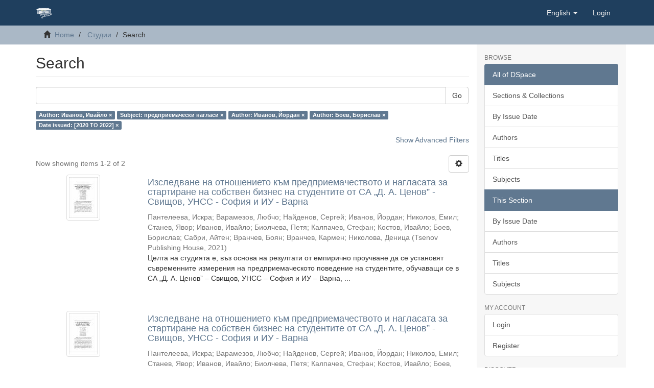

--- FILE ---
content_type: text/html;charset=utf-8
request_url: https://dlib.uni-svishtov.bg/handle/10610/3/discover?filtertype_0=subject&filtertype_1=author&filtertype_2=author&filter_relational_operator_1=equals&filtertype_3=dateIssued&filter_relational_operator_0=equals&filter_2=%D0%91%D0%BE%D0%B5%D0%B2%2C+%D0%91%D0%BE%D1%80%D0%B8%D1%81%D0%BB%D0%B0%D0%B2&filter_relational_operator_3=equals&filter_1=%D0%98%D0%B2%D0%B0%D0%BD%D0%BE%D0%B2%2C+%D0%99%D0%BE%D1%80%D0%B4%D0%B0%D0%BD&filter_relational_operator_2=equals&filter_0=%D0%BF%D1%80%D0%B5%D0%B4%D0%BF%D1%80%D0%B8%D0%B5%D0%BC%D0%B0%D1%87%D0%B5%D1%81%D0%BA%D0%B8+%D0%BD%D0%B0%D0%B3%D0%BB%D0%B0%D1%81%D0%B8&filter_3=%5B2020+TO+2022%5D&filtertype=author&filter_relational_operator=equals&filter=%D0%98%D0%B2%D0%B0%D0%BD%D0%BE%D0%B2%2C+%D0%98%D0%B2%D0%B0%D0%B9%D0%BB%D0%BE
body_size: 51267
content:
<!DOCTYPE html>
            <!--[if lt IE 7]> <html class="no-js lt-ie9 lt-ie8 lt-ie7" lang="en"> <![endif]-->
            <!--[if IE 7]>    <html class="no-js lt-ie9 lt-ie8" lang="en"> <![endif]-->
            <!--[if IE 8]>    <html class="no-js lt-ie9" lang="en"> <![endif]-->
            <!--[if gt IE 8]><!--> <html class="no-js" lang="en"> <!--<![endif]-->
            <head><META http-equiv="Content-Type" content="text/html; charset=UTF-8">
<meta content="text/html; charset=UTF-8" http-equiv="Content-Type">
<meta content="IE=edge,chrome=1" http-equiv="X-UA-Compatible">
<meta content="width=device-width,initial-scale=1" name="viewport">
<link rel="shortcut icon" href="/themes/Dlib/images/favicon.ico">
<link rel="apple-touch-icon" href="/themes/Dlib/images/apple-touch-icon.png">
<meta name="Generator" content="DSpace 6.3-SNAPSHOT">
<meta name="ROBOTS" content="NOINDEX, FOLLOW">
<link href="/themes/Dlib/styles/main.css" rel="stylesheet">
<link type="application/opensearchdescription+xml" rel="search" href="https://dlib.uni-svishtov.bg:443/open-search/description.xml" title="DSpace">
<script>
                //Clear default text of empty text areas on focus
                function tFocus(element)
                {
                if (element.value == ' '){element.value='';}
                }
                //Clear default text of empty text areas on submit
                function tSubmit(form)
                {
                var defaultedElements = document.getElementsByTagName("textarea");
                for (var i=0; i != defaultedElements.length; i++){
                if (defaultedElements[i].value == ' '){
                defaultedElements[i].value='';}}
                }
                //Disable pressing 'enter' key to submit a form (otherwise pressing 'enter' causes a submission to start over)
                function disableEnterKey(e)
                {
                var key;

                if(window.event)
                key = window.event.keyCode;     //Internet Explorer
                else
                key = e.which;     //Firefox and Netscape

                if(key == 13)  //if "Enter" pressed, then disable!
                return false;
                else
                return true;
                }
            </script><!--[if lt IE 9]>
                <script src="/themes/Dlib/vendor/html5shiv/dist/html5shiv.js"> </script>
                <script src="/themes/Dlib/vendor/respond/dest/respond.min.js"> </script>
                <![endif]--><script src="/themes/Dlib/vendor/modernizr/modernizr.js"> </script>
<title>Search</title>
</head><body>
<header>
<div role="navigation" class="navbar navbar-default navbar-static-top">
<div class="container">
<div class="navbar-header">
<button data-toggle="offcanvas" class="navbar-toggle" type="button"><span class="sr-only">Toggle navigation</span><span class="icon-bar"></span><span class="icon-bar"></span><span class="icon-bar"></span></button><a class="navbar-brand" href="/"><img src="/themes/Dlib/images/tsenov-logo.svg"></a>
<div class="navbar-header pull-right visible-xs hidden-sm hidden-md hidden-lg">
<ul class="nav nav-pills pull-left ">
<li class="dropdown" id="ds-language-selection-xs">
<button data-toggle="dropdown" class="dropdown-toggle navbar-toggle navbar-link" role="button" href="#" id="language-dropdown-toggle-xs"><b aria-hidden="true" class="visible-xs glyphicon glyphicon-globe"></b></button>
<ul data-no-collapse="true" aria-labelledby="language-dropdown-toggle-xs" role="menu" class="dropdown-menu pull-right">
<li role="presentation" class="disabled">
<a href="https://dlib.uni-svishtov.bg:443/handle/10610/3/discover?locale-attribute=en">English</a>
</li>
<li role="presentation">
<a href="https://dlib.uni-svishtov.bg:443/handle/10610/3/discover?locale-attribute=bg">български</a>
</li>
</ul>
</li>
<li>
<form method="get" action="/login" style="display: inline">
<button class="navbar-toggle navbar-link"><b aria-hidden="true" class="visible-xs glyphicon glyphicon-user"></b></button>
</form>
</li>
</ul>
</div>
</div>
<div class="navbar-header pull-right hidden-xs">
<ul class="nav navbar-nav pull-left">
<li class="dropdown" id="ds-language-selection">
<a data-toggle="dropdown" class="dropdown-toggle" role="button" href="#" id="language-dropdown-toggle"><span class="hidden-xs">English&nbsp;<b class="caret"></b></span></a>
<ul data-no-collapse="true" aria-labelledby="language-dropdown-toggle" role="menu" class="dropdown-menu pull-right">
<li role="presentation" class="disabled">
<a href="?filtertype_0=subject&filtertype_1=author&filtertype_2=author&filter_relational_operator_1=equals&filtertype_3=dateIssued&filter_relational_operator_0=equals&filter_2=%D0%91%D0%BE%D0%B5%D0%B2%2C+%D0%91%D0%BE%D1%80%D0%B8%D1%81%D0%BB%D0%B0%D0%B2&filter_relational_operator_3=equals&filter_1=%D0%98%D0%B2%D0%B0%D0%BD%D0%BE%D0%B2%2C+%D0%99%D0%BE%D1%80%D0%B4%D0%B0%D0%BD&filter_relational_operator_2=equals&filter_0=%D0%BF%D1%80%D0%B5%D0%B4%D0%BF%D1%80%D0%B8%D0%B5%D0%BC%D0%B0%D1%87%D0%B5%D1%81%D0%BA%D0%B8+%D0%BD%D0%B0%D0%B3%D0%BB%D0%B0%D1%81%D0%B8&filter_3=%5B2020+TO+2022%5D&filtertype=author&filter_relational_operator=equals&filter=%D0%98%D0%B2%D0%B0%D0%BD%D0%BE%D0%B2%2C+%D0%98%D0%B2%D0%B0%D0%B9%D0%BB%D0%BE&locale-attribute=en">English</a>
</li>
<li role="presentation">
<a href="?filtertype_0=subject&filtertype_1=author&filtertype_2=author&filter_relational_operator_1=equals&filtertype_3=dateIssued&filter_relational_operator_0=equals&filter_2=%D0%91%D0%BE%D0%B5%D0%B2%2C+%D0%91%D0%BE%D1%80%D0%B8%D1%81%D0%BB%D0%B0%D0%B2&filter_relational_operator_3=equals&filter_1=%D0%98%D0%B2%D0%B0%D0%BD%D0%BE%D0%B2%2C+%D0%99%D0%BE%D1%80%D0%B4%D0%B0%D0%BD&filter_relational_operator_2=equals&filter_0=%D0%BF%D1%80%D0%B5%D0%B4%D0%BF%D1%80%D0%B8%D0%B5%D0%BC%D0%B0%D1%87%D0%B5%D1%81%D0%BA%D0%B8+%D0%BD%D0%B0%D0%B3%D0%BB%D0%B0%D1%81%D0%B8&filter_3=%5B2020+TO+2022%5D&filtertype=author&filter_relational_operator=equals&filter=%D0%98%D0%B2%D0%B0%D0%BD%D0%BE%D0%B2%2C+%D0%98%D0%B2%D0%B0%D0%B9%D0%BB%D0%BE&locale-attribute=bg">български</a>
</li>
</ul>
</li>
</ul>
<ul class="nav navbar-nav pull-left">
<li>
<a href="/login"><span class="hidden-xs">Login</span></a>
</li>
</ul>
<button type="button" class="navbar-toggle visible-sm" data-toggle="offcanvas"><span class="sr-only">Toggle navigation</span><span class="icon-bar"></span><span class="icon-bar"></span><span class="icon-bar"></span></button>
</div>
</div>
</div>
</header>
<div class="trail-wrapper hidden-print">
<div class="container">
<div class="row">
<div class="col-xs-12">
<div class="breadcrumb dropdown visible-xs">
<a data-toggle="dropdown" class="dropdown-toggle" role="button" href="#" id="trail-dropdown-toggle">Search&nbsp;<b class="caret"></b></a>
<ul aria-labelledby="trail-dropdown-toggle" role="menu" class="dropdown-menu">
<li role="presentation">
<a role="menuitem" href="/"><i aria-hidden="true" class="glyphicon glyphicon-home"></i>&nbsp;
                        Home</a>
</li>
<li role="presentation">
<a role="menuitem" href="/handle/10610/3">Студии</a>
</li>
<li role="presentation" class="disabled">
<a href="#" role="menuitem">Search</a>
</li>
</ul>
</div>
<ul class="breadcrumb hidden-xs">
<li>
<i aria-hidden="true" class="glyphicon glyphicon-home"></i>&nbsp;
            <a href="/">Home</a>
</li>
<li>
<a href="/handle/10610/3">Студии</a>
</li>
<li class="active">Search</li>
</ul>
</div>
</div>
</div>
</div>
<div class="hidden" id="no-js-warning-wrapper">
<div id="no-js-warning">
<div class="notice failure">JavaScript is disabled for your browser. Some features of this site may not work without it.</div>
</div>
</div>
<div class="container" id="main-container">
<div class="row row-offcanvas row-offcanvas-right">
<div class="horizontal-slider clearfix">
<div class="col-xs-12 col-sm-12 col-md-9 main-content">
<div>
<h2 class="ds-div-head page-header first-page-header">Search</h2>
<div id="aspect_discovery_SimpleSearch_div_search" class="ds-static-div primary">
<p class="ds-paragraph">
<input id="aspect_discovery_SimpleSearch_field_discovery-json-search-url" class="ds-hidden-field form-control" name="discovery-json-search-url" type="hidden" value="http://dlib.uni-svishtov.bg/JSON/discovery/search">
</p>
<p class="ds-paragraph">
<input id="aspect_discovery_SimpleSearch_field_discovery-json-scope" class="ds-hidden-field form-control" name="discovery-json-scope" type="hidden" value="10610/3">
</p>
<p class="ds-paragraph">
<input id="aspect_discovery_SimpleSearch_field_contextpath" class="ds-hidden-field form-control" name="contextpath" type="hidden" value="">
</p>
<div id="aspect_discovery_SimpleSearch_div_discovery-search-box" class="ds-static-div discoverySearchBox">
<form id="aspect_discovery_SimpleSearch_div_general-query" class="ds-interactive-div discover-search-box" action="discover" method="get" onsubmit="javascript:tSubmit(this);">
<fieldset id="aspect_discovery_SimpleSearch_list_primary-search" class="ds-form-list">
<div class="ds-form-item row">
<div class="col-sm-12">
<p class="input-group">
<input id="aspect_discovery_SimpleSearch_field_query" class="ds-text-field form-control" name="query" type="text" value=""><span class="input-group-btn"><button id="aspect_discovery_SimpleSearch_field_submit" class="ds-button-field btn btn-default search-icon search-icon" name="submit" type="submit">Go</button></span>
</p>
</div>
</div>
<div id="filters-overview-wrapper-squared"></div>
</fieldset>
<p class="ds-paragraph">
<input id="aspect_discovery_SimpleSearch_field_filtertype_0" class="ds-hidden-field form-control" name="filtertype_0" type="hidden" value="author">
</p>
<p class="ds-paragraph">
<input id="aspect_discovery_SimpleSearch_field_filtertype_1" class="ds-hidden-field form-control" name="filtertype_1" type="hidden" value="subject">
</p>
<p class="ds-paragraph">
<input id="aspect_discovery_SimpleSearch_field_filtertype_2" class="ds-hidden-field form-control" name="filtertype_2" type="hidden" value="author">
</p>
<p class="ds-paragraph">
<input id="aspect_discovery_SimpleSearch_field_filter_relational_operator_1" class="ds-hidden-field form-control" name="filter_relational_operator_1" type="hidden" value="equals">
</p>
<p class="ds-paragraph">
<input id="aspect_discovery_SimpleSearch_field_filtertype_3" class="ds-hidden-field form-control" name="filtertype_3" type="hidden" value="author">
</p>
<p class="ds-paragraph">
<input id="aspect_discovery_SimpleSearch_field_filter_relational_operator_0" class="ds-hidden-field form-control" name="filter_relational_operator_0" type="hidden" value="equals">
</p>
<p class="ds-paragraph">
<input id="aspect_discovery_SimpleSearch_field_filtertype_4" class="ds-hidden-field form-control" name="filtertype_4" type="hidden" value="dateIssued">
</p>
<p class="ds-paragraph">
<input id="aspect_discovery_SimpleSearch_field_filter_2" class="ds-hidden-field form-control" name="filter_2" type="hidden" value="Иванов, Йордан">
</p>
<p class="ds-paragraph">
<input id="aspect_discovery_SimpleSearch_field_filter_relational_operator_3" class="ds-hidden-field form-control" name="filter_relational_operator_3" type="hidden" value="equals">
</p>
<p class="ds-paragraph">
<input id="aspect_discovery_SimpleSearch_field_filter_1" class="ds-hidden-field form-control" name="filter_1" type="hidden" value="предприемачески нагласи">
</p>
<p class="ds-paragraph">
<input id="aspect_discovery_SimpleSearch_field_filter_relational_operator_2" class="ds-hidden-field form-control" name="filter_relational_operator_2" type="hidden" value="equals">
</p>
<p class="ds-paragraph">
<input id="aspect_discovery_SimpleSearch_field_filter_0" class="ds-hidden-field form-control" name="filter_0" type="hidden" value="Иванов, Ивайло">
</p>
<p class="ds-paragraph">
<input id="aspect_discovery_SimpleSearch_field_filter_relational_operator_4" class="ds-hidden-field form-control" name="filter_relational_operator_4" type="hidden" value="equals">
</p>
<p class="ds-paragraph">
<input id="aspect_discovery_SimpleSearch_field_filter_4" class="ds-hidden-field form-control" name="filter_4" type="hidden" value="[2020 TO 2022]">
</p>
<p class="ds-paragraph">
<input id="aspect_discovery_SimpleSearch_field_filter_3" class="ds-hidden-field form-control" name="filter_3" type="hidden" value="Боев, Борислав">
</p>
</form>
<form id="aspect_discovery_SimpleSearch_div_search-filters" class="ds-interactive-div discover-filters-box " action="discover" method="get" onsubmit="javascript:tSubmit(this);">
<div class="ds-static-div clearfix">
<p class="ds-paragraph pull-right">
<a href="#" class="show-advanced-filters">Show Advanced Filters</a><a href="#" class="hide-advanced-filters hidden">Hide Advanced Filters</a>
</p>
</div>
<h3 class="ds-div-head discovery-filters-wrapper-head hidden">Filters</h3>
<div id="aspect_discovery_SimpleSearch_div_discovery-filters-wrapper" class="ds-static-div  hidden">
<p class="ds-paragraph">Use filters to refine the search results.</p>
<script type="text/javascript">
                if (!window.DSpace) {
                    window.DSpace = {};
                }
                if (!window.DSpace.discovery) {
                    window.DSpace.discovery = {};
                }
                if (!window.DSpace.discovery.filters) {
                    window.DSpace.discovery.filters = [];
                }
                window.DSpace.discovery.filters.push({
                    type: 'author',
                    relational_operator: 'equals',
                    query: '\u0418\u0432\u0430\u043D\u043E\u0432, \u0418\u0432\u0430\u0439\u043B\u043E',
                });
            </script><script type="text/javascript">
                if (!window.DSpace) {
                    window.DSpace = {};
                }
                if (!window.DSpace.discovery) {
                    window.DSpace.discovery = {};
                }
                if (!window.DSpace.discovery.filters) {
                    window.DSpace.discovery.filters = [];
                }
                window.DSpace.discovery.filters.push({
                    type: 'subject',
                    relational_operator: 'equals',
                    query: '\u043F\u0440\u0435\u0434\u043F\u0440\u0438\u0435\u043C\u0430\u0447\u0435\u0441\u043A\u0438 \u043D\u0430\u0433\u043B\u0430\u0441\u0438',
                });
            </script><script type="text/javascript">
                if (!window.DSpace) {
                    window.DSpace = {};
                }
                if (!window.DSpace.discovery) {
                    window.DSpace.discovery = {};
                }
                if (!window.DSpace.discovery.filters) {
                    window.DSpace.discovery.filters = [];
                }
                window.DSpace.discovery.filters.push({
                    type: 'author',
                    relational_operator: 'equals',
                    query: '\u0418\u0432\u0430\u043D\u043E\u0432, \u0419\u043E\u0440\u0434\u0430\u043D',
                });
            </script><script type="text/javascript">
                if (!window.DSpace) {
                    window.DSpace = {};
                }
                if (!window.DSpace.discovery) {
                    window.DSpace.discovery = {};
                }
                if (!window.DSpace.discovery.filters) {
                    window.DSpace.discovery.filters = [];
                }
                window.DSpace.discovery.filters.push({
                    type: 'author',
                    relational_operator: 'equals',
                    query: '\u0411\u043E\u0435\u0432, \u0411\u043E\u0440\u0438\u0441\u043B\u0430\u0432',
                });
            </script><script type="text/javascript">
                if (!window.DSpace) {
                    window.DSpace = {};
                }
                if (!window.DSpace.discovery) {
                    window.DSpace.discovery = {};
                }
                if (!window.DSpace.discovery.filters) {
                    window.DSpace.discovery.filters = [];
                }
                window.DSpace.discovery.filters.push({
                    type: 'dateIssued',
                    relational_operator: 'equals',
                    query: '[2020 TO 2022]',
                });
            </script><script type="text/javascript">
                if (!window.DSpace) {
                    window.DSpace = {};
                }
                if (!window.DSpace.discovery) {
                    window.DSpace.discovery = {};
                }
                if (!window.DSpace.discovery.filters) {
                    window.DSpace.discovery.filters = [];
                }
            </script><script>
            if (!window.DSpace.i18n) {
                window.DSpace.i18n = {};
            } 
            if (!window.DSpace.i18n.discovery) {
                window.DSpace.i18n.discovery = {};
            }
        
                    if (!window.DSpace.i18n.discovery.filtertype) {
                        window.DSpace.i18n.discovery.filtertype = {};
                    }
                window.DSpace.i18n.discovery.filtertype['title']='Title';window.DSpace.i18n.discovery.filtertype['author']='Author';window.DSpace.i18n.discovery.filtertype['subject']='Subject';window.DSpace.i18n.discovery.filtertype['dateIssued']='Date issued';window.DSpace.i18n.discovery.filtertype['has_content_in_original_bundle']='Has File(s)';window.DSpace.i18n.discovery.filtertype['original_bundle_filenames']='Filename';window.DSpace.i18n.discovery.filtertype['original_bundle_descriptions']='File description';
                    if (!window.DSpace.i18n.discovery.filter_relational_operator) {
                        window.DSpace.i18n.discovery.filter_relational_operator = {};
                    }
                window.DSpace.i18n.discovery.filter_relational_operator['contains']='Contains';window.DSpace.i18n.discovery.filter_relational_operator['equals']='Equals';window.DSpace.i18n.discovery.filter_relational_operator['authority']='ID';window.DSpace.i18n.discovery.filter_relational_operator['notcontains']='Not Contains';window.DSpace.i18n.discovery.filter_relational_operator['notequals']='Not Equals';window.DSpace.i18n.discovery.filter_relational_operator['notauthority']='Not ID';</script>
<div id="aspect_discovery_SimpleSearch_row_filter-controls" class="ds-form-item apply-filter">
<div>
<div class="">
<p class="btn-group">
<button id="aspect_discovery_SimpleSearch_field_submit_reset_filter" class="ds-button-field btn btn-default discovery-reset-filter-button discovery-reset-filter-button" name="submit_reset_filter" type="submit">Reset</button><button class="ds-button-field btn btn-default discovery-add-filter-button visible-xs discovery-add-filter-button visible-xs " name="submit_add_filter" type="submit">Add New Filter</button><button id="aspect_discovery_SimpleSearch_field_submit_apply_filter" class="ds-button-field btn btn-default discovery-apply-filter-button discovery-apply-filter-button" name="submit_apply_filter" type="submit">Apply</button>
</p>
</div>
</div>
</div>
</div>
</form>
</div>
<form id="aspect_discovery_SimpleSearch_div_main-form" class="ds-interactive-div " action="/handle/10610/3/discover" method="post" onsubmit="javascript:tSubmit(this);">
<p class="ds-paragraph">
<input id="aspect_discovery_SimpleSearch_field_search-result" class="ds-hidden-field form-control" name="search-result" type="hidden" value="true">
</p>
<p class="ds-paragraph">
<input id="aspect_discovery_SimpleSearch_field_query" class="ds-hidden-field form-control" name="query" type="hidden" value="">
</p>
<p class="ds-paragraph">
<input id="aspect_discovery_SimpleSearch_field_current-scope" class="ds-hidden-field form-control" name="current-scope" type="hidden" value="10610/3">
</p>
<p class="ds-paragraph">
<input id="aspect_discovery_SimpleSearch_field_filtertype_0" class="ds-hidden-field form-control" name="filtertype_0" type="hidden" value="author">
</p>
<p class="ds-paragraph">
<input id="aspect_discovery_SimpleSearch_field_filtertype_1" class="ds-hidden-field form-control" name="filtertype_1" type="hidden" value="subject">
</p>
<p class="ds-paragraph">
<input id="aspect_discovery_SimpleSearch_field_filtertype_2" class="ds-hidden-field form-control" name="filtertype_2" type="hidden" value="author">
</p>
<p class="ds-paragraph">
<input id="aspect_discovery_SimpleSearch_field_filter_relational_operator_1" class="ds-hidden-field form-control" name="filter_relational_operator_1" type="hidden" value="equals">
</p>
<p class="ds-paragraph">
<input id="aspect_discovery_SimpleSearch_field_filtertype_3" class="ds-hidden-field form-control" name="filtertype_3" type="hidden" value="author">
</p>
<p class="ds-paragraph">
<input id="aspect_discovery_SimpleSearch_field_filter_relational_operator_0" class="ds-hidden-field form-control" name="filter_relational_operator_0" type="hidden" value="equals">
</p>
<p class="ds-paragraph">
<input id="aspect_discovery_SimpleSearch_field_filtertype_4" class="ds-hidden-field form-control" name="filtertype_4" type="hidden" value="dateIssued">
</p>
<p class="ds-paragraph">
<input id="aspect_discovery_SimpleSearch_field_filter_2" class="ds-hidden-field form-control" name="filter_2" type="hidden" value="Иванов, Йордан">
</p>
<p class="ds-paragraph">
<input id="aspect_discovery_SimpleSearch_field_filter_relational_operator_3" class="ds-hidden-field form-control" name="filter_relational_operator_3" type="hidden" value="equals">
</p>
<p class="ds-paragraph">
<input id="aspect_discovery_SimpleSearch_field_filter_1" class="ds-hidden-field form-control" name="filter_1" type="hidden" value="предприемачески нагласи">
</p>
<p class="ds-paragraph">
<input id="aspect_discovery_SimpleSearch_field_filter_relational_operator_2" class="ds-hidden-field form-control" name="filter_relational_operator_2" type="hidden" value="equals">
</p>
<p class="ds-paragraph">
<input id="aspect_discovery_SimpleSearch_field_filter_0" class="ds-hidden-field form-control" name="filter_0" type="hidden" value="Иванов, Ивайло">
</p>
<p class="ds-paragraph">
<input id="aspect_discovery_SimpleSearch_field_filter_relational_operator_4" class="ds-hidden-field form-control" name="filter_relational_operator_4" type="hidden" value="equals">
</p>
<p class="ds-paragraph">
<input id="aspect_discovery_SimpleSearch_field_filter_4" class="ds-hidden-field form-control" name="filter_4" type="hidden" value="[2020 TO 2022]">
</p>
<p class="ds-paragraph">
<input id="aspect_discovery_SimpleSearch_field_filter_3" class="ds-hidden-field form-control" name="filter_3" type="hidden" value="Боев, Борислав">
</p>
<p class="ds-paragraph">
<input id="aspect_discovery_SimpleSearch_field_rpp" class="ds-hidden-field form-control" name="rpp" type="hidden" value="10">
</p>
<p class="ds-paragraph">
<input id="aspect_discovery_SimpleSearch_field_sort_by" class="ds-hidden-field form-control" name="sort_by" type="hidden" value="score">
</p>
<p class="ds-paragraph">
<input id="aspect_discovery_SimpleSearch_field_order" class="ds-hidden-field form-control" name="order" type="hidden" value="desc">
</p>
</form>
<div class="pagination-masked clearfix top">
<div class="row">
<div class="col-xs-9">
<p class="pagination-info">Now showing items 1-2 of 2</p>
</div>
<div class="col-xs-3">
<div class="btn-group discovery-sort-options-menu pull-right controls-gear-wrapper" id="aspect_discovery_SimpleSearch_div_search-controls-gear">
<button data-toggle="dropdown" class="btn btn-default dropdown-toggle"><span aria-hidden="true" class="glyphicon glyphicon-cog"></span></button>
<ul role="menu" class="dropdown-menu">
<li id="aspect_discovery_SimpleSearch_item_sort-head" class=" gear-head first dropdown-header">Sort Options:</li>
<li id="aspect_discovery_SimpleSearch_item_relevance" class=" gear-option gear-option-selected">
<a class="" href="sort_by=score&order=desc"><span class="glyphicon glyphicon-ok btn-xs active"></span>Relevance</a>
</li>
<li id="aspect_discovery_SimpleSearch_item_dc_title_sort" class=" gear-option">
<a class="" href="sort_by=dc.title_sort&order=asc"><span class="glyphicon glyphicon-ok btn-xs invisible"></span>Title Asc</a>
</li>
<li id="aspect_discovery_SimpleSearch_item_dc_title_sort" class=" gear-option">
<a class="" href="sort_by=dc.title_sort&order=desc"><span class="glyphicon glyphicon-ok btn-xs invisible"></span>Title Desc</a>
</li>
<li id="aspect_discovery_SimpleSearch_item_dc_date_issued_dt" class=" gear-option">
<a class="" href="sort_by=dc.date.issued_dt&order=asc"><span class="glyphicon glyphicon-ok btn-xs invisible"></span>Issue Date Asc</a>
</li>
<li id="aspect_discovery_SimpleSearch_item_dc_date_issued_dt" class=" gear-option">
<a class="" href="sort_by=dc.date.issued_dt&order=desc"><span class="glyphicon glyphicon-ok btn-xs invisible"></span>Issue Date Desc</a>
</li>
<li class="divider"></li>
<li id="aspect_discovery_SimpleSearch_item_rpp-head" class=" gear-head dropdown-header">Results Per Page:</li>
<li id="aspect_discovery_SimpleSearch_item_rpp-5" class=" gear-option">
<a class="" href="rpp=5"><span class="glyphicon glyphicon-ok btn-xs invisible"></span>5</a>
</li>
<li id="aspect_discovery_SimpleSearch_item_rpp-10" class=" gear-option gear-option-selected">
<a class="" href="rpp=10"><span class="glyphicon glyphicon-ok btn-xs active"></span>10</a>
</li>
<li id="aspect_discovery_SimpleSearch_item_rpp-20" class=" gear-option">
<a class="" href="rpp=20"><span class="glyphicon glyphicon-ok btn-xs invisible"></span>20</a>
</li>
<li id="aspect_discovery_SimpleSearch_item_rpp-40" class=" gear-option">
<a class="" href="rpp=40"><span class="glyphicon glyphicon-ok btn-xs invisible"></span>40</a>
</li>
<li id="aspect_discovery_SimpleSearch_item_rpp-60" class=" gear-option">
<a class="" href="rpp=60"><span class="glyphicon glyphicon-ok btn-xs invisible"></span>60</a>
</li>
<li id="aspect_discovery_SimpleSearch_item_rpp-80" class=" gear-option">
<a class="" href="rpp=80"><span class="glyphicon glyphicon-ok btn-xs invisible"></span>80</a>
</li>
<li id="aspect_discovery_SimpleSearch_item_rpp-100" class=" gear-option">
<a class="" href="rpp=100"><span class="glyphicon glyphicon-ok btn-xs invisible"></span>100</a>
</li>
</ul>
</div>
</div>
</div>
</div>
<div id="aspect_discovery_SimpleSearch_div_search-results" class="ds-static-div primary">
<div class="row ds-artifact-item ">
<div class="col-sm-3 hidden-xs">
<div class="thumbnail artifact-preview">
<a href="/handle/10610/4429" class="image-link"><img alt="Thumbnail" class="img-responsive img-thumbnail" src="/bitstream/handle/10610/4429/678e0ca85ea6359dfe87a418fb2c345e.pdf.jpg?sequence=3&isAllowed=y"></a>
</div>
</div>
<div class="col-sm-9 artifact-description">
<a href="/handle/10610/4429">
<h4>Изследване на отношението към предприемачеството и нагласата за стартиране на собствен бизнес на студентите от СА &bdquo;Д. А. Ценов&rdquo; - Свищов, УНСС - София и ИУ - Варна<span class="Z3988" title="ctx_ver=Z39.88-2004&amp;rft_val_fmt=info%3Aofi%2Ffmt%3Akev%3Amtx%3Adc&amp;rft_id=1312-3815&amp;rft_id=http%3A%2F%2Fhdl.handle.net%2F10610%2F4429&amp;rfr_id=info%3Asid%2Fdspace.org%3Arepository&amp;">&nbsp;</span>
</h4>
</a>
<div class="artifact-info">
<span class="author h4"><small><span>Пантелеева, Искра</span>; <span>Варамезов, Любчо</span>; <span>Найденов, Сергей</span>; <span>Иванов, Йордан</span>; <span>Николов, Емил</span>; <span>Станев, Явор</span>; <span>Иванов, Ивайло</span>; <span>Биолчева, Петя</span>; <span>Калпачев, Стефан</span>; <span>Костов, Ивайло</span>; <span>Боев, Борислав</span>; <span>Сабри, Айтен</span>; <span>Вранчев, Боян</span>; <span>Вранчев, Кармен</span>; <span>Николова, Деница</span></small></span> <span class="publisher-date h4"><small>(<span class="publisher">Tsenov Publishing House</span>, <span class="date">2021</span>)</small></span>
<div class="abstract">Целта на студията е, въз основа на резултати от емпирично проучване да се установят съвременните измерения на предприемаческото поведение на студентите, обучаващи се в СА &bdquo;Д. А. Ценов&rdquo; &ndash; Свищов, УНСС &ndash; София и ИУ &ndash; Варна, ...</div>
</div>
</div>
</div>
<div class="row ds-artifact-item ">
<div class="col-sm-3 hidden-xs">
<div class="thumbnail artifact-preview">
<a href="/handle/10610/4420" class="image-link"><img alt="Thumbnail" class="img-responsive img-thumbnail" src="/bitstream/handle/10610/4420/463c7e17ac51c7304100bf2ed5ef31d6.pdf.jpg?sequence=3&isAllowed=y"></a>
</div>
</div>
<div class="col-sm-9 artifact-description">
<a href="/handle/10610/4420">
<h4>Изследване на отношението към предприемачеството и нагласата за стартиране на собствен бизнес на студентите от СА &bdquo;Д. А. Ценов&rdquo; - Свищов, УНСС - София и ИУ - Варна<span class="Z3988" title="ctx_ver=Z39.88-2004&amp;rft_val_fmt=info%3Aofi%2Ffmt%3Akev%3Amtx%3Adc&amp;rft_id=1312-3815&amp;rft_id=http%3A%2F%2Fhdl.handle.net%2F10610%2F4420&amp;rfr_id=info%3Asid%2Fdspace.org%3Arepository&amp;">&nbsp;</span>
</h4>
</a>
<div class="artifact-info">
<span class="author h4"><small><span>Пантелеева, Искра</span>; <span>Варамезов, Любчо</span>; <span>Найденов, Сергей</span>; <span>Иванов, Йордан</span>; <span>Николов, Емил</span>; <span>Станев, Явор</span>; <span>Иванов, Ивайло</span>; <span>Биолчева, Петя</span>; <span>Калпачев, Стефан</span>; <span>Костов, Ивайло</span>; <span>Боев, Борислав</span>; <span>Сабри, Айтен</span>; <span>Вранчев, Боян</span>; <span>Вранчев, Кармен</span>; <span>Николова, Деница</span></small></span> <span class="publisher-date h4"><small>(<span class="publisher">Tsenov Publishing House</span>, <span class="date">2021</span>)</small></span>
<div class="abstract">Целта на студията е, въз основа на резултати от емпирично проучване да се установят съвременните измерения на предприемаческото поведение на студентите, обучаващи се в СА &bdquo;Д. А. Ценов&rdquo; &ndash; Свищов, УНСС &ndash; София и ИУ &ndash; Варна, ...</div>
</div>
</div>
</div>
</div>
<div class="pagination-masked clearfix bottom"></div>
</div>
</div>
<div class="visible-xs visible-sm">
<footer>
<div class="row">
<hr>
<div class="col-xs-7 col-sm-8">
<div></div>
<div class="hidden-print">
<a href="/contact">Contact Us</a> | <a href="/feedback">Send Feedback</a>
</div>
</div>
<div class="col-xs-5 col-sm-4 hidden-print">
<div class="pull-right"></div>
</div>
</div>
<a class="hidden" href="/htmlmap">&nbsp;</a>
<p>&nbsp;</p>
</footer>
</div>
</div>
<div role="navigation" id="sidebar" class="col-xs-6 col-sm-3 sidebar-offcanvas">
<div class="word-break hidden-print" id="ds-options">
<h2 class="ds-option-set-head  h6">Browse</h2>
<div id="aspect_viewArtifacts_Navigation_list_browse" class="list-group">
<a class="list-group-item active"><span class="h5 list-group-item-heading  h5">All of DSpace</span></a><a href="/community-list" class="list-group-item ds-option">Sections &amp; Collections</a><a href="/browse?type=dateissued" class="list-group-item ds-option">By Issue Date</a><a href="/browse?type=author" class="list-group-item ds-option">Authors</a><a href="/browse?type=title" class="list-group-item ds-option">Titles</a><a href="/browse?type=subject" class="list-group-item ds-option">Subjects</a><a class="list-group-item active"><span class="h5 list-group-item-heading  h5">This Section</span></a><a href="/handle/10610/3/browse?type=dateissued" class="list-group-item ds-option">By Issue Date</a><a href="/handle/10610/3/browse?type=author" class="list-group-item ds-option">Authors</a><a href="/handle/10610/3/browse?type=title" class="list-group-item ds-option">Titles</a><a href="/handle/10610/3/browse?type=subject" class="list-group-item ds-option">Subjects</a>
</div>
<h2 class="ds-option-set-head  h6">My Account</h2>
<div id="aspect_viewArtifacts_Navigation_list_account" class="list-group">
<a href="/login" class="list-group-item ds-option">Login</a><a href="/register" class="list-group-item ds-option">Register</a>
</div>
<div id="aspect_viewArtifacts_Navigation_list_context" class="list-group"></div>
<div id="aspect_viewArtifacts_Navigation_list_administrative" class="list-group"></div>
<h2 class="ds-option-set-head  h6">Discover</h2>
<div id="aspect_discovery_Navigation_list_discovery" class="list-group">
<a class="list-group-item active"><span class="h5 list-group-item-heading  h5">Author</span></a><a href="/handle/10610/3/discover?filtertype_0=author&filtertype_1=subject&filtertype_2=author&filter_relational_operator_1=equals&filtertype_3=author&filter_relational_operator_0=equals&filtertype_4=dateIssued&filter_2=%D0%98%D0%B2%D0%B0%D0%BD%D0%BE%D0%B2%2C+%D0%99%D0%BE%D1%80%D0%B4%D0%B0%D0%BD&filter_relational_operator_3=equals&filter_1=%D0%BF%D1%80%D0%B5%D0%B4%D0%BF%D1%80%D0%B8%D0%B5%D0%BC%D0%B0%D1%87%D0%B5%D1%81%D0%BA%D0%B8+%D0%BD%D0%B0%D0%B3%D0%BB%D0%B0%D1%81%D0%B8&filter_relational_operator_2=equals&filter_0=%D0%98%D0%B2%D0%B0%D0%BD%D0%BE%D0%B2%2C+%D0%98%D0%B2%D0%B0%D0%B9%D0%BB%D0%BE&filter_relational_operator_4=equals&filter_4=%5B2020+TO+2022%5D&filter_3=%D0%91%D0%BE%D0%B5%D0%B2%2C+%D0%91%D0%BE%D1%80%D0%B8%D1%81%D0%BB%D0%B0%D0%B2&filtertype=author&filter_relational_operator=equals&filter=%D0%91%D0%B8%D0%BE%D0%BB%D1%87%D0%B5%D0%B2%D0%B0%2C+%D0%9F%D0%B5%D1%82%D1%8F" class="list-group-item ds-option">Биолчева, Петя (2)</a>
<div id="aspect_discovery_SidebarFacetsTransformer_item_0_5188895820701992" class="list-group-item ds-option selected">Боев, Борислав (2)</div>
<a href="/handle/10610/3/discover?filtertype_0=author&filtertype_1=subject&filtertype_2=author&filter_relational_operator_1=equals&filtertype_3=author&filter_relational_operator_0=equals&filtertype_4=dateIssued&filter_2=%D0%98%D0%B2%D0%B0%D0%BD%D0%BE%D0%B2%2C+%D0%99%D0%BE%D1%80%D0%B4%D0%B0%D0%BD&filter_relational_operator_3=equals&filter_1=%D0%BF%D1%80%D0%B5%D0%B4%D0%BF%D1%80%D0%B8%D0%B5%D0%BC%D0%B0%D1%87%D0%B5%D1%81%D0%BA%D0%B8+%D0%BD%D0%B0%D0%B3%D0%BB%D0%B0%D1%81%D0%B8&filter_relational_operator_2=equals&filter_0=%D0%98%D0%B2%D0%B0%D0%BD%D0%BE%D0%B2%2C+%D0%98%D0%B2%D0%B0%D0%B9%D0%BB%D0%BE&filter_relational_operator_4=equals&filter_4=%5B2020+TO+2022%5D&filter_3=%D0%91%D0%BE%D0%B5%D0%B2%2C+%D0%91%D0%BE%D1%80%D0%B8%D1%81%D0%BB%D0%B0%D0%B2&filtertype=author&filter_relational_operator=equals&filter=%D0%92%D0%B0%D1%80%D0%B0%D0%BC%D0%B5%D0%B7%D0%BE%D0%B2%2C+%D0%9B%D1%8E%D0%B1%D1%87%D0%BE" class="list-group-item ds-option">Варамезов, Любчо (2)</a><a href="/handle/10610/3/discover?filtertype_0=author&filtertype_1=subject&filtertype_2=author&filter_relational_operator_1=equals&filtertype_3=author&filter_relational_operator_0=equals&filtertype_4=dateIssued&filter_2=%D0%98%D0%B2%D0%B0%D0%BD%D0%BE%D0%B2%2C+%D0%99%D0%BE%D1%80%D0%B4%D0%B0%D0%BD&filter_relational_operator_3=equals&filter_1=%D0%BF%D1%80%D0%B5%D0%B4%D0%BF%D1%80%D0%B8%D0%B5%D0%BC%D0%B0%D1%87%D0%B5%D1%81%D0%BA%D0%B8+%D0%BD%D0%B0%D0%B3%D0%BB%D0%B0%D1%81%D0%B8&filter_relational_operator_2=equals&filter_0=%D0%98%D0%B2%D0%B0%D0%BD%D0%BE%D0%B2%2C+%D0%98%D0%B2%D0%B0%D0%B9%D0%BB%D0%BE&filter_relational_operator_4=equals&filter_4=%5B2020+TO+2022%5D&filter_3=%D0%91%D0%BE%D0%B5%D0%B2%2C+%D0%91%D0%BE%D1%80%D0%B8%D1%81%D0%BB%D0%B0%D0%B2&filtertype=author&filter_relational_operator=equals&filter=%D0%92%D1%80%D0%B0%D0%BD%D1%87%D0%B5%D0%B2%2C+%D0%91%D0%BE%D1%8F%D0%BD" class="list-group-item ds-option">Вранчев, Боян (2)</a><a href="/handle/10610/3/discover?filtertype_0=author&filtertype_1=subject&filtertype_2=author&filter_relational_operator_1=equals&filtertype_3=author&filter_relational_operator_0=equals&filtertype_4=dateIssued&filter_2=%D0%98%D0%B2%D0%B0%D0%BD%D0%BE%D0%B2%2C+%D0%99%D0%BE%D1%80%D0%B4%D0%B0%D0%BD&filter_relational_operator_3=equals&filter_1=%D0%BF%D1%80%D0%B5%D0%B4%D0%BF%D1%80%D0%B8%D0%B5%D0%BC%D0%B0%D1%87%D0%B5%D1%81%D0%BA%D0%B8+%D0%BD%D0%B0%D0%B3%D0%BB%D0%B0%D1%81%D0%B8&filter_relational_operator_2=equals&filter_0=%D0%98%D0%B2%D0%B0%D0%BD%D0%BE%D0%B2%2C+%D0%98%D0%B2%D0%B0%D0%B9%D0%BB%D0%BE&filter_relational_operator_4=equals&filter_4=%5B2020+TO+2022%5D&filter_3=%D0%91%D0%BE%D0%B5%D0%B2%2C+%D0%91%D0%BE%D1%80%D0%B8%D1%81%D0%BB%D0%B0%D0%B2&filtertype=author&filter_relational_operator=equals&filter=%D0%92%D1%80%D0%B0%D0%BD%D1%87%D0%B5%D0%B2%2C+%D0%9A%D0%B0%D1%80%D0%BC%D0%B5%D0%BD" class="list-group-item ds-option">Вранчев, Кармен (2)</a>
<div id="aspect_discovery_SidebarFacetsTransformer_item_0_03937511580935216" class="list-group-item ds-option selected">Иванов, Ивайло (2)</div>
<div id="aspect_discovery_SidebarFacetsTransformer_item_0_6919981961547691" class="list-group-item ds-option selected">Иванов, Йордан (2)</div>
<a href="/handle/10610/3/discover?filtertype_0=author&filtertype_1=subject&filtertype_2=author&filter_relational_operator_1=equals&filtertype_3=author&filter_relational_operator_0=equals&filtertype_4=dateIssued&filter_2=%D0%98%D0%B2%D0%B0%D0%BD%D0%BE%D0%B2%2C+%D0%99%D0%BE%D1%80%D0%B4%D0%B0%D0%BD&filter_relational_operator_3=equals&filter_1=%D0%BF%D1%80%D0%B5%D0%B4%D0%BF%D1%80%D0%B8%D0%B5%D0%BC%D0%B0%D1%87%D0%B5%D1%81%D0%BA%D0%B8+%D0%BD%D0%B0%D0%B3%D0%BB%D0%B0%D1%81%D0%B8&filter_relational_operator_2=equals&filter_0=%D0%98%D0%B2%D0%B0%D0%BD%D0%BE%D0%B2%2C+%D0%98%D0%B2%D0%B0%D0%B9%D0%BB%D0%BE&filter_relational_operator_4=equals&filter_4=%5B2020+TO+2022%5D&filter_3=%D0%91%D0%BE%D0%B5%D0%B2%2C+%D0%91%D0%BE%D1%80%D0%B8%D1%81%D0%BB%D0%B0%D0%B2&filtertype=author&filter_relational_operator=equals&filter=%D0%9A%D0%B0%D0%BB%D0%BF%D0%B0%D1%87%D0%B5%D0%B2%2C+%D0%A1%D1%82%D0%B5%D1%84%D0%B0%D0%BD" class="list-group-item ds-option">Калпачев, Стефан (2)</a><a href="/handle/10610/3/discover?filtertype_0=author&filtertype_1=subject&filtertype_2=author&filter_relational_operator_1=equals&filtertype_3=author&filter_relational_operator_0=equals&filtertype_4=dateIssued&filter_2=%D0%98%D0%B2%D0%B0%D0%BD%D0%BE%D0%B2%2C+%D0%99%D0%BE%D1%80%D0%B4%D0%B0%D0%BD&filter_relational_operator_3=equals&filter_1=%D0%BF%D1%80%D0%B5%D0%B4%D0%BF%D1%80%D0%B8%D0%B5%D0%BC%D0%B0%D1%87%D0%B5%D1%81%D0%BA%D0%B8+%D0%BD%D0%B0%D0%B3%D0%BB%D0%B0%D1%81%D0%B8&filter_relational_operator_2=equals&filter_0=%D0%98%D0%B2%D0%B0%D0%BD%D0%BE%D0%B2%2C+%D0%98%D0%B2%D0%B0%D0%B9%D0%BB%D0%BE&filter_relational_operator_4=equals&filter_4=%5B2020+TO+2022%5D&filter_3=%D0%91%D0%BE%D0%B5%D0%B2%2C+%D0%91%D0%BE%D1%80%D0%B8%D1%81%D0%BB%D0%B0%D0%B2&filtertype=author&filter_relational_operator=equals&filter=%D0%9A%D0%BE%D1%81%D1%82%D0%BE%D0%B2%2C+%D0%98%D0%B2%D0%B0%D0%B9%D0%BB%D0%BE" class="list-group-item ds-option">Костов, Ивайло (2)</a><a href="/handle/10610/3/discover?filtertype_0=author&filtertype_1=subject&filtertype_2=author&filter_relational_operator_1=equals&filtertype_3=author&filter_relational_operator_0=equals&filtertype_4=dateIssued&filter_2=%D0%98%D0%B2%D0%B0%D0%BD%D0%BE%D0%B2%2C+%D0%99%D0%BE%D1%80%D0%B4%D0%B0%D0%BD&filter_relational_operator_3=equals&filter_1=%D0%BF%D1%80%D0%B5%D0%B4%D0%BF%D1%80%D0%B8%D0%B5%D0%BC%D0%B0%D1%87%D0%B5%D1%81%D0%BA%D0%B8+%D0%BD%D0%B0%D0%B3%D0%BB%D0%B0%D1%81%D0%B8&filter_relational_operator_2=equals&filter_0=%D0%98%D0%B2%D0%B0%D0%BD%D0%BE%D0%B2%2C+%D0%98%D0%B2%D0%B0%D0%B9%D0%BB%D0%BE&filter_relational_operator_4=equals&filter_4=%5B2020+TO+2022%5D&filter_3=%D0%91%D0%BE%D0%B5%D0%B2%2C+%D0%91%D0%BE%D1%80%D0%B8%D1%81%D0%BB%D0%B0%D0%B2&filtertype=author&filter_relational_operator=equals&filter=%D0%9D%D0%B0%D0%B9%D0%B4%D0%B5%D0%BD%D0%BE%D0%B2%2C+%D0%A1%D0%B5%D1%80%D0%B3%D0%B5%D0%B9" class="list-group-item ds-option">Найденов, Сергей (2)</a><a href="/handle/10610/3/search-filter?filtertype_0=author&filtertype_1=subject&filtertype_2=author&filter_relational_operator_1=equals&filtertype_3=author&filter_relational_operator_0=equals&filtertype_4=dateIssued&filter_2=%D0%98%D0%B2%D0%B0%D0%BD%D0%BE%D0%B2%2C+%D0%99%D0%BE%D1%80%D0%B4%D0%B0%D0%BD&filter_relational_operator_3=equals&filter_1=%D0%BF%D1%80%D0%B5%D0%B4%D0%BF%D1%80%D0%B8%D0%B5%D0%BC%D0%B0%D1%87%D0%B5%D1%81%D0%BA%D0%B8+%D0%BD%D0%B0%D0%B3%D0%BB%D0%B0%D1%81%D0%B8&filter_relational_operator_2=equals&filter_0=%D0%98%D0%B2%D0%B0%D0%BD%D0%BE%D0%B2%2C+%D0%98%D0%B2%D0%B0%D0%B9%D0%BB%D0%BE&filter_relational_operator_4=equals&filter_4=%5B2020+TO+2022%5D&filter_3=%D0%91%D0%BE%D0%B5%D0%B2%2C+%D0%91%D0%BE%D1%80%D0%B8%D1%81%D0%BB%D0%B0%D0%B2&field=author&filterorder=COUNT" class="list-group-item ds-option">... View More</a><a class="list-group-item active"><span class="h5 list-group-item-heading  h5">Subject</span></a><a href="/handle/10610/3/discover?filtertype_0=author&filtertype_1=subject&filtertype_2=author&filter_relational_operator_1=equals&filtertype_3=author&filter_relational_operator_0=equals&filtertype_4=dateIssued&filter_2=%D0%98%D0%B2%D0%B0%D0%BD%D0%BE%D0%B2%2C+%D0%99%D0%BE%D1%80%D0%B4%D0%B0%D0%BD&filter_relational_operator_3=equals&filter_1=%D0%BF%D1%80%D0%B5%D0%B4%D0%BF%D1%80%D0%B8%D0%B5%D0%BC%D0%B0%D1%87%D0%B5%D1%81%D0%BA%D0%B8+%D0%BD%D0%B0%D0%B3%D0%BB%D0%B0%D1%81%D0%B8&filter_relational_operator_2=equals&filter_0=%D0%98%D0%B2%D0%B0%D0%BD%D0%BE%D0%B2%2C+%D0%98%D0%B2%D0%B0%D0%B9%D0%BB%D0%BE&filter_relational_operator_4=equals&filter_4=%5B2020+TO+2022%5D&filter_3=%D0%91%D0%BE%D0%B5%D0%B2%2C+%D0%91%D0%BE%D1%80%D0%B8%D1%81%D0%BB%D0%B0%D0%B2&filtertype=subject&filter_relational_operator=equals&filter=%D0%B1%D0%B8%D0%B7%D0%BD%D0%B5%D1%81" class="list-group-item ds-option">бизнес (2)</a><a href="/handle/10610/3/discover?filtertype_0=author&filtertype_1=subject&filtertype_2=author&filter_relational_operator_1=equals&filtertype_3=author&filter_relational_operator_0=equals&filtertype_4=dateIssued&filter_2=%D0%98%D0%B2%D0%B0%D0%BD%D0%BE%D0%B2%2C+%D0%99%D0%BE%D1%80%D0%B4%D0%B0%D0%BD&filter_relational_operator_3=equals&filter_1=%D0%BF%D1%80%D0%B5%D0%B4%D0%BF%D1%80%D0%B8%D0%B5%D0%BC%D0%B0%D1%87%D0%B5%D1%81%D0%BA%D0%B8+%D0%BD%D0%B0%D0%B3%D0%BB%D0%B0%D1%81%D0%B8&filter_relational_operator_2=equals&filter_0=%D0%98%D0%B2%D0%B0%D0%BD%D0%BE%D0%B2%2C+%D0%98%D0%B2%D0%B0%D0%B9%D0%BB%D0%BE&filter_relational_operator_4=equals&filter_4=%5B2020+TO+2022%5D&filter_3=%D0%91%D0%BE%D0%B5%D0%B2%2C+%D0%91%D0%BE%D1%80%D0%B8%D1%81%D0%BB%D0%B0%D0%B2&filtertype=subject&filter_relational_operator=equals&filter=%D0%B7%D0%BD%D0%B0%D0%BD%D0%B8%D1%8F+%D0%B8+%D1%83%D0%BC%D0%B5%D0%BD%D0%B8%D1%8F" class="list-group-item ds-option">знания и умения (2)</a><a href="/handle/10610/3/discover?filtertype_0=author&filtertype_1=subject&filtertype_2=author&filter_relational_operator_1=equals&filtertype_3=author&filter_relational_operator_0=equals&filtertype_4=dateIssued&filter_2=%D0%98%D0%B2%D0%B0%D0%BD%D0%BE%D0%B2%2C+%D0%99%D0%BE%D1%80%D0%B4%D0%B0%D0%BD&filter_relational_operator_3=equals&filter_1=%D0%BF%D1%80%D0%B5%D0%B4%D0%BF%D1%80%D0%B8%D0%B5%D0%BC%D0%B0%D1%87%D0%B5%D1%81%D0%BA%D0%B8+%D0%BD%D0%B0%D0%B3%D0%BB%D0%B0%D1%81%D0%B8&filter_relational_operator_2=equals&filter_0=%D0%98%D0%B2%D0%B0%D0%BD%D0%BE%D0%B2%2C+%D0%98%D0%B2%D0%B0%D0%B9%D0%BB%D0%BE&filter_relational_operator_4=equals&filter_4=%5B2020+TO+2022%5D&filter_3=%D0%91%D0%BE%D0%B5%D0%B2%2C+%D0%91%D0%BE%D1%80%D0%B8%D1%81%D0%BB%D0%B0%D0%B2&filtertype=subject&filter_relational_operator=equals&filter=%D0%BA%D0%BE%D0%BC%D0%BF%D0%B5%D1%82%D0%B5%D0%BD%D1%82%D0%BD%D0%BE%D1%81%D1%82%D0%B8" class="list-group-item ds-option">компетентности (2)</a>
<div id="aspect_discovery_SidebarFacetsTransformer_item_0_10003907233543485" class="list-group-item ds-option selected">предприемачески нагласи (2)</div>
<a href="/handle/10610/3/discover?filtertype_0=author&filtertype_1=subject&filtertype_2=author&filter_relational_operator_1=equals&filtertype_3=author&filter_relational_operator_0=equals&filtertype_4=dateIssued&filter_2=%D0%98%D0%B2%D0%B0%D0%BD%D0%BE%D0%B2%2C+%D0%99%D0%BE%D1%80%D0%B4%D0%B0%D0%BD&filter_relational_operator_3=equals&filter_1=%D0%BF%D1%80%D0%B5%D0%B4%D0%BF%D1%80%D0%B8%D0%B5%D0%BC%D0%B0%D1%87%D0%B5%D1%81%D0%BA%D0%B8+%D0%BD%D0%B0%D0%B3%D0%BB%D0%B0%D1%81%D0%B8&filter_relational_operator_2=equals&filter_0=%D0%98%D0%B2%D0%B0%D0%BD%D0%BE%D0%B2%2C+%D0%98%D0%B2%D0%B0%D0%B9%D0%BB%D0%BE&filter_relational_operator_4=equals&filter_4=%5B2020+TO+2022%5D&filter_3=%D0%91%D0%BE%D0%B5%D0%B2%2C+%D0%91%D0%BE%D1%80%D0%B8%D1%81%D0%BB%D0%B0%D0%B2&filtertype=subject&filter_relational_operator=equals&filter=%D0%BF%D1%80%D0%B5%D0%B4%D0%BF%D1%80%D0%B8%D0%B5%D0%BC%D0%B0%D1%87%D0%B5%D1%81%D0%BA%D0%BE+%D0%BF%D0%BE%D0%B2%D0%B5%D0%B4%D0%B5%D0%BD%D0%B8%D0%B5" class="list-group-item ds-option">предприемаческо поведение (2)</a><a href="/handle/10610/3/discover?filtertype_0=author&filtertype_1=subject&filtertype_2=author&filter_relational_operator_1=equals&filtertype_3=author&filter_relational_operator_0=equals&filtertype_4=dateIssued&filter_2=%D0%98%D0%B2%D0%B0%D0%BD%D0%BE%D0%B2%2C+%D0%99%D0%BE%D1%80%D0%B4%D0%B0%D0%BD&filter_relational_operator_3=equals&filter_1=%D0%BF%D1%80%D0%B5%D0%B4%D0%BF%D1%80%D0%B8%D0%B5%D0%BC%D0%B0%D1%87%D0%B5%D1%81%D0%BA%D0%B8+%D0%BD%D0%B0%D0%B3%D0%BB%D0%B0%D1%81%D0%B8&filter_relational_operator_2=equals&filter_0=%D0%98%D0%B2%D0%B0%D0%BD%D0%BE%D0%B2%2C+%D0%98%D0%B2%D0%B0%D0%B9%D0%BB%D0%BE&filter_relational_operator_4=equals&filter_4=%5B2020+TO+2022%5D&filter_3=%D0%91%D0%BE%D0%B5%D0%B2%2C+%D0%91%D0%BE%D1%80%D0%B8%D1%81%D0%BB%D0%B0%D0%B2&filtertype=subject&filter_relational_operator=equals&filter=%D0%BF%D1%80%D0%B5%D0%B4%D0%BF%D1%80%D0%B8%D0%B5%D0%BC%D0%B0%D1%87%D0%B5%D1%81%D1%82%D0%B2%D0%BE" class="list-group-item ds-option">предприемачество (2)</a><a href="/handle/10610/3/discover?filtertype_0=author&filtertype_1=subject&filtertype_2=author&filter_relational_operator_1=equals&filtertype_3=author&filter_relational_operator_0=equals&filtertype_4=dateIssued&filter_2=%D0%98%D0%B2%D0%B0%D0%BD%D0%BE%D0%B2%2C+%D0%99%D0%BE%D1%80%D0%B4%D0%B0%D0%BD&filter_relational_operator_3=equals&filter_1=%D0%BF%D1%80%D0%B5%D0%B4%D0%BF%D1%80%D0%B8%D0%B5%D0%BC%D0%B0%D1%87%D0%B5%D1%81%D0%BA%D0%B8+%D0%BD%D0%B0%D0%B3%D0%BB%D0%B0%D1%81%D0%B8&filter_relational_operator_2=equals&filter_0=%D0%98%D0%B2%D0%B0%D0%BD%D0%BE%D0%B2%2C+%D0%98%D0%B2%D0%B0%D0%B9%D0%BB%D0%BE&filter_relational_operator_4=equals&filter_4=%5B2020+TO+2022%5D&filter_3=%D0%91%D0%BE%D0%B5%D0%B2%2C+%D0%91%D0%BE%D1%80%D0%B8%D1%81%D0%BB%D0%B0%D0%B2&filtertype=subject&filter_relational_operator=equals&filter=%D1%81%D1%82%D1%83%D0%B4%D0%B5%D0%BD%D1%82%D0%B8" class="list-group-item ds-option">студенти (2)</a><a href="/handle/10610/3/search-filter?filtertype_0=author&filtertype_1=subject&filtertype_2=author&filter_relational_operator_1=equals&filtertype_3=author&filter_relational_operator_0=equals&filtertype_4=dateIssued&filter_2=%D0%98%D0%B2%D0%B0%D0%BD%D0%BE%D0%B2%2C+%D0%99%D0%BE%D1%80%D0%B4%D0%B0%D0%BD&filter_relational_operator_3=equals&filter_1=%D0%BF%D1%80%D0%B5%D0%B4%D0%BF%D1%80%D0%B8%D0%B5%D0%BC%D0%B0%D1%87%D0%B5%D1%81%D0%BA%D0%B8+%D0%BD%D0%B0%D0%B3%D0%BB%D0%B0%D1%81%D0%B8&filter_relational_operator_2=equals&filter_0=%D0%98%D0%B2%D0%B0%D0%BD%D0%BE%D0%B2%2C+%D0%98%D0%B2%D0%B0%D0%B9%D0%BB%D0%BE&filter_relational_operator_4=equals&filter_4=%5B2020+TO+2022%5D&filter_3=%D0%91%D0%BE%D0%B5%D0%B2%2C+%D0%91%D0%BE%D1%80%D0%B8%D1%81%D0%BB%D0%B0%D0%B2&field=subject&filterorder=COUNT" class="list-group-item ds-option">... View More</a><a class="list-group-item active"><span class="h5 list-group-item-heading  h5">Date Issued</span></a><a href="/handle/10610/3/discover?filtertype_0=author&filtertype_1=subject&filtertype_2=author&filter_relational_operator_1=equals&filtertype_3=author&filter_relational_operator_0=equals&filtertype_4=dateIssued&filter_2=%D0%98%D0%B2%D0%B0%D0%BD%D0%BE%D0%B2%2C+%D0%99%D0%BE%D1%80%D0%B4%D0%B0%D0%BD&filter_relational_operator_3=equals&filter_1=%D0%BF%D1%80%D0%B5%D0%B4%D0%BF%D1%80%D0%B8%D0%B5%D0%BC%D0%B0%D1%87%D0%B5%D1%81%D0%BA%D0%B8+%D0%BD%D0%B0%D0%B3%D0%BB%D0%B0%D1%81%D0%B8&filter_relational_operator_2=equals&filter_0=%D0%98%D0%B2%D0%B0%D0%BD%D0%BE%D0%B2%2C+%D0%98%D0%B2%D0%B0%D0%B9%D0%BB%D0%BE&filter_relational_operator_4=equals&filter_4=%5B2020+TO+2022%5D&filter_3=%D0%91%D0%BE%D0%B5%D0%B2%2C+%D0%91%D0%BE%D1%80%D0%B8%D1%81%D0%BB%D0%B0%D0%B2&filtertype=dateIssued&filter_relational_operator=equals&filter=2021" class="list-group-item ds-option">2021 (2)</a><a class="list-group-item active"><span class="h5 list-group-item-heading  h5">Has File(s)</span></a><a href="/handle/10610/3/discover?filtertype_0=author&filtertype_1=subject&filtertype_2=author&filter_relational_operator_1=equals&filtertype_3=author&filter_relational_operator_0=equals&filtertype_4=dateIssued&filter_2=%D0%98%D0%B2%D0%B0%D0%BD%D0%BE%D0%B2%2C+%D0%99%D0%BE%D1%80%D0%B4%D0%B0%D0%BD&filter_relational_operator_3=equals&filter_1=%D0%BF%D1%80%D0%B5%D0%B4%D0%BF%D1%80%D0%B8%D0%B5%D0%BC%D0%B0%D1%87%D0%B5%D1%81%D0%BA%D0%B8+%D0%BD%D0%B0%D0%B3%D0%BB%D0%B0%D1%81%D0%B8&filter_relational_operator_2=equals&filter_0=%D0%98%D0%B2%D0%B0%D0%BD%D0%BE%D0%B2%2C+%D0%98%D0%B2%D0%B0%D0%B9%D0%BB%D0%BE&filter_relational_operator_4=equals&filter_4=%5B2020+TO+2022%5D&filter_3=%D0%91%D0%BE%D0%B5%D0%B2%2C+%D0%91%D0%BE%D1%80%D0%B8%D1%81%D0%BB%D0%B0%D0%B2&filtertype=has_content_in_original_bundle&filter_relational_operator=equals&filter=true" class="list-group-item ds-option">Yes (2)</a>
</div>
</div>
</div>
</div>
</div>
<div class="hidden-xs hidden-sm">
<footer>
<div class="row">
<hr>
<div class="col-xs-7 col-sm-8">
<div></div>
<div class="hidden-print">
<a href="/contact">Contact Us</a> | <a href="/feedback">Send Feedback</a>
</div>
</div>
<div class="col-xs-5 col-sm-4 hidden-print">
<div class="pull-right"></div>
</div>
</div>
<a class="hidden" href="/htmlmap">&nbsp;</a>
<p>&nbsp;</p>
</footer>
</div>
</div>
<script type="text/javascript">
                         if(typeof window.publication === 'undefined'){
                            window.publication={};
                          };
                        window.publication.contextPath= '';window.publication.themePath= '/themes/Dlib/';</script><script>if(!window.DSpace){window.DSpace={};}window.DSpace.context_path='';window.DSpace.theme_path='/themes/Dlib/';</script><script src="/themes/Dlib/scripts/theme.js"> </script><script src="/static/js/discovery/discovery-results.js"> </script>
</body></html>
